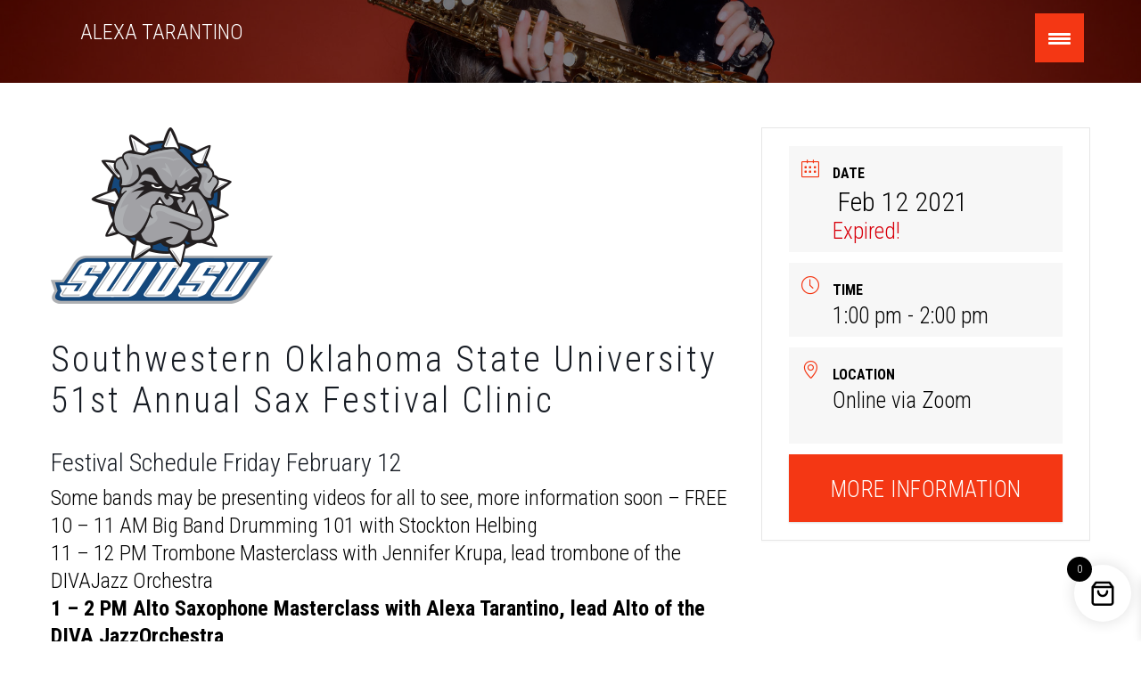

--- FILE ---
content_type: text/css
request_url: https://alexatarantino.com/wp-content/uploads/bb-plugin/cache/18a11761b1a9fbe36cfbc7e5eab11bcb-layout-bundle.css?ver=2.10.0.5-1.5.2.1
body_size: 6738
content:
.fl-builder-content *,.fl-builder-content *:before,.fl-builder-content *:after {-webkit-box-sizing: border-box;-moz-box-sizing: border-box;box-sizing: border-box;}.fl-row:before,.fl-row:after,.fl-row-content:before,.fl-row-content:after,.fl-col-group:before,.fl-col-group:after,.fl-col:before,.fl-col:after,.fl-module:not([data-accepts]):before,.fl-module:not([data-accepts]):after,.fl-module-content:before,.fl-module-content:after {display: table;content: " ";}.fl-row:after,.fl-row-content:after,.fl-col-group:after,.fl-col:after,.fl-module:not([data-accepts]):after,.fl-module-content:after {clear: both;}.fl-clear {clear: both;}.fl-row,.fl-row-content {margin-left: auto;margin-right: auto;min-width: 0;}.fl-row-content-wrap {position: relative;}.fl-builder-mobile .fl-row-bg-photo .fl-row-content-wrap {background-attachment: scroll;}.fl-row-bg-video,.fl-row-bg-video .fl-row-content,.fl-row-bg-embed,.fl-row-bg-embed .fl-row-content {position: relative;}.fl-row-bg-video .fl-bg-video,.fl-row-bg-embed .fl-bg-embed-code {bottom: 0;left: 0;overflow: hidden;position: absolute;right: 0;top: 0;}.fl-row-bg-video .fl-bg-video video,.fl-row-bg-embed .fl-bg-embed-code video {bottom: 0;left: 0px;max-width: none;position: absolute;right: 0;top: 0px;}.fl-row-bg-video .fl-bg-video video {min-width: 100%;min-height: 100%;width: auto;height: auto;}.fl-row-bg-video .fl-bg-video iframe,.fl-row-bg-embed .fl-bg-embed-code iframe {pointer-events: none;width: 100vw;height: 56.25vw; max-width: none;min-height: 100vh;min-width: 177.77vh; position: absolute;top: 50%;left: 50%;-ms-transform: translate(-50%, -50%); -webkit-transform: translate(-50%, -50%); transform: translate(-50%, -50%);}.fl-bg-video-fallback {background-position: 50% 50%;background-repeat: no-repeat;background-size: cover;bottom: 0px;left: 0px;position: absolute;right: 0px;top: 0px;}.fl-row-bg-slideshow,.fl-row-bg-slideshow .fl-row-content {position: relative;}.fl-row .fl-bg-slideshow {bottom: 0;left: 0;overflow: hidden;position: absolute;right: 0;top: 0;z-index: 0;}.fl-builder-edit .fl-row .fl-bg-slideshow * {bottom: 0;height: auto !important;left: 0;position: absolute !important;right: 0;top: 0;}.fl-row-bg-overlay .fl-row-content-wrap:after {border-radius: inherit;content: '';display: block;position: absolute;top: 0;right: 0;bottom: 0;left: 0;z-index: 0;}.fl-row-bg-overlay .fl-row-content {position: relative;z-index: 1;}.fl-row-default-height .fl-row-content-wrap,.fl-row-custom-height .fl-row-content-wrap {display: -webkit-box;display: -webkit-flex;display: -ms-flexbox;display: flex;min-height: 100vh;}.fl-row-overlap-top .fl-row-content-wrap {display: -webkit-inline-box;display: -webkit-inline-flex;display: -moz-inline-box;display: -ms-inline-flexbox;display: inline-flex;width: 100%;}.fl-row-default-height .fl-row-content-wrap,.fl-row-custom-height .fl-row-content-wrap {min-height: 0;}.fl-row-default-height .fl-row-content,.fl-row-full-height .fl-row-content,.fl-row-custom-height .fl-row-content {-webkit-box-flex: 1 1 auto; -moz-box-flex: 1 1 auto;-webkit-flex: 1 1 auto;-ms-flex: 1 1 auto;flex: 1 1 auto;}.fl-row-default-height .fl-row-full-width.fl-row-content,.fl-row-full-height .fl-row-full-width.fl-row-content,.fl-row-custom-height .fl-row-full-width.fl-row-content {max-width: 100%;width: 100%;}.fl-row-default-height.fl-row-align-center .fl-row-content-wrap,.fl-row-full-height.fl-row-align-center .fl-row-content-wrap,.fl-row-custom-height.fl-row-align-center .fl-row-content-wrap {-webkit-align-items: center;-webkit-box-align: center;-webkit-box-pack: center;-webkit-justify-content: center;-ms-flex-align: center;-ms-flex-pack: center;justify-content: center;align-items: center;}.fl-row-default-height.fl-row-align-bottom .fl-row-content-wrap,.fl-row-full-height.fl-row-align-bottom .fl-row-content-wrap,.fl-row-custom-height.fl-row-align-bottom .fl-row-content-wrap {-webkit-align-items: flex-end;-webkit-justify-content: flex-end;-webkit-box-align: end;-webkit-box-pack: end;-ms-flex-align: end;-ms-flex-pack: end;justify-content: flex-end;align-items: flex-end;}.fl-col-group-equal-height {display: flex;flex-wrap: wrap;width: 100%;}.fl-col-group-equal-height.fl-col-group-has-child-loading {flex-wrap: nowrap;}.fl-col-group-equal-height .fl-col,.fl-col-group-equal-height .fl-col-content {display: flex;flex: 1 1 auto;}.fl-col-group-equal-height .fl-col-content {flex-direction: column;flex-shrink: 1;min-width: 1px;max-width: 100%;width: 100%;}.fl-col-group-equal-height:before,.fl-col-group-equal-height .fl-col:before,.fl-col-group-equal-height .fl-col-content:before,.fl-col-group-equal-height:after,.fl-col-group-equal-height .fl-col:after,.fl-col-group-equal-height .fl-col-content:after{content: none;}.fl-col-group-nested.fl-col-group-equal-height.fl-col-group-align-top .fl-col-content,.fl-col-group-equal-height.fl-col-group-align-top .fl-col-content {justify-content: flex-start;}.fl-col-group-nested.fl-col-group-equal-height.fl-col-group-align-center .fl-col-content,.fl-col-group-equal-height.fl-col-group-align-center .fl-col-content {justify-content: center;}.fl-col-group-nested.fl-col-group-equal-height.fl-col-group-align-bottom .fl-col-content,.fl-col-group-equal-height.fl-col-group-align-bottom .fl-col-content {justify-content: flex-end;}.fl-col-group-equal-height.fl-col-group-align-center .fl-col-group {width: 100%;}.fl-col {float: left;min-height: 1px;}.fl-col-bg-overlay .fl-col-content {position: relative;}.fl-col-bg-overlay .fl-col-content:after {border-radius: inherit;content: '';display: block;position: absolute;top: 0;right: 0;bottom: 0;left: 0;z-index: 0;}.fl-col-bg-overlay .fl-module {position: relative;z-index: 2;}.single:not(.woocommerce).single-fl-builder-template .fl-content {width: 100%;}.fl-builder-layer {position: absolute;top:0;left:0;right: 0;bottom: 0;z-index: 0;pointer-events: none;overflow: hidden;}.fl-builder-shape-layer {z-index: 0;}.fl-builder-shape-layer.fl-builder-bottom-edge-layer {z-index: 1;}.fl-row-bg-overlay .fl-builder-shape-layer {z-index: 1;}.fl-row-bg-overlay .fl-builder-shape-layer.fl-builder-bottom-edge-layer {z-index: 2;}.fl-row-has-layers .fl-row-content {z-index: 1;}.fl-row-bg-overlay .fl-row-content {z-index: 2;}.fl-builder-layer > * {display: block;position: absolute;top:0;left:0;width: 100%;}.fl-builder-layer + .fl-row-content {position: relative;}.fl-builder-layer .fl-shape {fill: #aaa;stroke: none;stroke-width: 0;width:100%;}@supports (-webkit-touch-callout: inherit) {.fl-row.fl-row-bg-parallax .fl-row-content-wrap,.fl-row.fl-row-bg-fixed .fl-row-content-wrap {background-position: center !important;background-attachment: scroll !important;}}@supports (-webkit-touch-callout: none) {.fl-row.fl-row-bg-fixed .fl-row-content-wrap {background-position: center !important;background-attachment: scroll !important;}}.fl-clearfix:before,.fl-clearfix:after {display: table;content: " ";}.fl-clearfix:after {clear: both;}.sr-only {position: absolute;width: 1px;height: 1px;padding: 0;overflow: hidden;clip: rect(0,0,0,0);white-space: nowrap;border: 0;}.fl-builder-content .fl-button:is(a, button),.fl-builder-content a.fl-button:visited {border-radius: 4px;display: inline-block;font-size: 16px;font-weight: normal;line-height: 18px;padding: 12px 24px;text-decoration: none;text-shadow: none;}.fl-builder-content .fl-button:hover {text-decoration: none;}.fl-builder-content .fl-button:active {position: relative;top: 1px;}.fl-builder-content .fl-button-width-full .fl-button {width: 100%;display: block;text-align: center;}.fl-builder-content .fl-button-width-custom .fl-button {display: inline-block;text-align: center;max-width: 100%;}.fl-builder-content .fl-button-left {text-align: left;}.fl-builder-content .fl-button-center {text-align: center;}.fl-builder-content .fl-button-right {text-align: right;}.fl-builder-content .fl-button i {font-size: 1.3em;height: auto;margin-right:8px;vertical-align: middle;width: auto;}.fl-builder-content .fl-button i.fl-button-icon-after {margin-left: 8px;margin-right: 0;}.fl-builder-content .fl-button-has-icon .fl-button-text {vertical-align: middle;}.fl-icon-wrap {display: inline-block;}.fl-icon {display: table-cell;vertical-align: middle;}.fl-icon a {text-decoration: none;}.fl-icon i {float: right;height: auto;width: auto;}.fl-icon i:before {border: none !important;height: auto;width: auto;}.fl-icon-text {display: table-cell;text-align: left;padding-left: 15px;vertical-align: middle;}.fl-icon-text-empty {display: none;}.fl-icon-text *:last-child {margin: 0 !important;padding: 0 !important;}.fl-icon-text a {text-decoration: none;}.fl-icon-text span {display: block;}.fl-icon-text span.mce-edit-focus {min-width: 1px;}.fl-module img {max-width: 100%;}.fl-photo {line-height: 0;position: relative;}.fl-photo-align-left {text-align: left;}.fl-photo-align-center {text-align: center;}.fl-photo-align-right {text-align: right;}.fl-photo-content {display: inline-block;line-height: 0;position: relative;max-width: 100%;}.fl-photo-img-svg {width: 100%;}.fl-photo-content img {display: inline;height: auto;max-width: 100%;}.fl-photo-crop-circle img {-webkit-border-radius: 100%;-moz-border-radius: 100%;border-radius: 100%;}.fl-photo-caption {font-size: 13px;line-height: 18px;overflow: hidden;text-overflow: ellipsis;}.fl-photo-caption-below {padding-bottom: 20px;padding-top: 10px;}.fl-photo-caption-hover {background: rgba(0,0,0,0.7);bottom: 0;color: #fff;left: 0;opacity: 0;filter: alpha(opacity = 0);padding: 10px 15px;position: absolute;right: 0;-webkit-transition:opacity 0.3s ease-in;-moz-transition:opacity 0.3s ease-in;transition:opacity 0.3s ease-in;}.fl-photo-content:hover .fl-photo-caption-hover {opacity: 100;filter: alpha(opacity = 100);}.fl-builder-pagination,.fl-builder-pagination-load-more {padding: 40px 0;}.fl-builder-pagination ul.page-numbers {list-style: none;margin: 0;padding: 0;text-align: center;}.fl-builder-pagination li {display: inline-block;list-style: none;margin: 0;padding: 0;}.fl-builder-pagination li a.page-numbers,.fl-builder-pagination li span.page-numbers {border: 1px solid #e6e6e6;display: inline-block;padding: 5px 10px;margin: 0 0 5px;}.fl-builder-pagination li a.page-numbers:hover,.fl-builder-pagination li span.current {background: #f5f5f5;text-decoration: none;}.fl-slideshow,.fl-slideshow * {-webkit-box-sizing: content-box;-moz-box-sizing: content-box;box-sizing: content-box;}.fl-slideshow .fl-slideshow-image img {max-width: none !important;}.fl-slideshow-social {line-height: 0 !important;}.fl-slideshow-social * {margin: 0 !important;}.fl-builder-content .bx-wrapper .bx-viewport {background: transparent;border: none;box-shadow: none;left: 0;}.mfp-wrap button.mfp-arrow,.mfp-wrap button.mfp-arrow:active,.mfp-wrap button.mfp-arrow:hover,.mfp-wrap button.mfp-arrow:focus {background: transparent !important;border: none !important;outline: none;position: absolute;top: 50%;box-shadow: none !important;}.mfp-wrap .mfp-close,.mfp-wrap .mfp-close:active,.mfp-wrap .mfp-close:hover,.mfp-wrap .mfp-close:focus {background: transparent !important;border: none !important;outline: none;position: absolute;top: 0;box-shadow: none !important;}.admin-bar .mfp-wrap .mfp-close,.admin-bar .mfp-wrap .mfp-close:active,.admin-bar .mfp-wrap .mfp-close:hover,.admin-bar .mfp-wrap .mfp-close:focus {top: 32px!important;}img.mfp-img {padding: 0;}.mfp-counter {display: none;}.mfp-wrap .mfp-preloader.fa {font-size: 30px;}.fl-form-field {margin-bottom: 15px;}.fl-form-field input.fl-form-error {border-color: #DD6420;}.fl-form-error-message {clear: both;color: #DD6420;display: none;padding-top: 8px;font-size: 12px;font-weight: lighter;}.fl-form-button-disabled {opacity: 0.5;}.fl-animation {opacity: 0;}body.fl-no-js .fl-animation {opacity: 1;}.fl-builder-preview .fl-animation,.fl-builder-edit .fl-animation,.fl-animated {opacity: 1;}.fl-animated {animation-fill-mode: both;}.fl-button.fl-button-icon-animation i {width: 0 !important;opacity: 0;transition: all 0.2s ease-out;}.fl-button.fl-button-icon-animation:hover i {opacity: 1 !important;}.fl-button.fl-button-icon-animation i.fl-button-icon-after {margin-left: 0px !important;}.fl-button.fl-button-icon-animation:hover i.fl-button-icon-after {margin-left: 10px !important;}.fl-button.fl-button-icon-animation i.fl-button-icon-before {margin-right: 0 !important;}.fl-button.fl-button-icon-animation:hover i.fl-button-icon-before {margin-right: 20px !important;margin-left: -10px;}.fl-builder-content .fl-button:is(a, button),.fl-builder-content a.fl-button:visited {background: #fafafa;border: 1px solid #ccc;color: #333;}.fl-builder-content .fl-button:is(a, button) *,.fl-builder-content a.fl-button:visited * {color: #333;}@media (max-width: 1200px) {}@media (max-width: 992px) { .fl-col-group.fl-col-group-medium-reversed {display: -webkit-flex;display: flex;-webkit-flex-wrap: wrap-reverse;flex-wrap: wrap-reverse;flex-direction: row-reverse;} }@media (max-width: 768px) { .fl-row-content-wrap {background-attachment: scroll !important;}.fl-row-bg-parallax .fl-row-content-wrap {background-attachment: scroll !important;background-position: center center !important;}.fl-col-group.fl-col-group-equal-height {display: block;}.fl-col-group.fl-col-group-equal-height.fl-col-group-custom-width {display: -webkit-box;display: -webkit-flex;display: flex;}.fl-col-group.fl-col-group-responsive-reversed {display: -webkit-flex;display: flex;-webkit-flex-wrap: wrap-reverse;flex-wrap: wrap-reverse;flex-direction: row-reverse;}.fl-col-group.fl-col-group-responsive-reversed .fl-col:not(.fl-col-small-custom-width) {flex-basis: 100%;width: 100% !important;}.fl-col-group.fl-col-group-medium-reversed:not(.fl-col-group-responsive-reversed) {display: unset;display: unset;-webkit-flex-wrap: unset;flex-wrap: unset;flex-direction: unset;}.fl-col {clear: both;float: none;margin-left: auto;margin-right: auto;width: auto !important;}.fl-col-small:not(.fl-col-small-full-width) {max-width: 400px;}.fl-block-col-resize {display:none;}.fl-row[data-node] .fl-row-content-wrap {margin: 0;padding-left: 0;padding-right: 0;}.fl-row[data-node] .fl-bg-video,.fl-row[data-node] .fl-bg-slideshow {left: 0;right: 0;}.fl-col[data-node] .fl-col-content {margin: 0;padding-left: 0;padding-right: 0;} }@media (min-width: 1201px) {html .fl-visible-large:not(.fl-visible-desktop),html .fl-visible-medium:not(.fl-visible-desktop),html .fl-visible-mobile:not(.fl-visible-desktop) {display: none;}}@media (min-width: 993px) and (max-width: 1200px) {html .fl-visible-desktop:not(.fl-visible-large),html .fl-visible-medium:not(.fl-visible-large),html .fl-visible-mobile:not(.fl-visible-large) {display: none;}}@media (min-width: 769px) and (max-width: 992px) {html .fl-visible-desktop:not(.fl-visible-medium),html .fl-visible-large:not(.fl-visible-medium),html .fl-visible-mobile:not(.fl-visible-medium) {display: none;}}@media (max-width: 768px) {html .fl-visible-desktop:not(.fl-visible-mobile),html .fl-visible-large:not(.fl-visible-mobile),html .fl-visible-medium:not(.fl-visible-mobile) {display: none;}}.fl-col-content {display: flex;flex-direction: column;margin-top: 0px;margin-right: 0px;margin-bottom: 0px;margin-left: 0px;padding-top: 0px;padding-right: 0px;padding-bottom: 0px;padding-left: 0px;}.fl-row-fixed-width {max-width: 1100px;}.fl-builder-content > .fl-module-box {margin: 0;}.fl-row-content-wrap {margin-top: 0px;margin-right: 0px;margin-bottom: 0px;margin-left: 0px;padding-top: 20px;padding-right: 20px;padding-bottom: 20px;padding-left: 20px;}.fl-module-content, .fl-module:where(.fl-module:not(:has(> .fl-module-content))) {margin-top: 20px;margin-right: 20px;margin-bottom: 20px;margin-left: 20px;}.fl-node-g2q6x4uobtvw > .fl-row-content-wrap {background-color: rgb(0, 0, 0);} .fl-node-g2q6x4uobtvw > .fl-row-content-wrap {padding-top:40px;padding-bottom:40px;}.fl-node-4pchkx69admv {width: 100%;}.fl-node-zr3woqe7x0lg {width: 100%;}.fl-node-50m6rjzxhlbk {width: 33.33%;}.fl-node-ubjn0iyh3qp2 {width: 100%;}.fl-node-df6xhzsq81e0 {width: 33.34%;}.fl-node-kel5a6cni3u9 {width: 33.33%;}.fl-builder-content .fl-rich-text strong {font-weight: bold;}.fl-module.fl-rich-text p:last-child {margin-bottom: 0;}.fl-builder-edit .fl-module.fl-rich-text p:not(:has(~ *:not(.fl-block-overlay))) {margin-bottom: 0;}.fl-builder-content .fl-node-mjh6c3libygf .fl-module-content .fl-rich-text,.fl-builder-content .fl-node-mjh6c3libygf .fl-module-content .fl-rich-text * {color: rgb(255, 255, 255);}.fl-builder-content .fl-node-mjh6c3libygf .fl-rich-text, .fl-builder-content .fl-node-mjh6c3libygf .fl-rich-text *:not(b, strong) {font-size: 19px;text-align: center;} .fl-node-mjh6c3libygf > .fl-module-content {margin-top:80px;margin-bottom:20px;}@media (max-width: 768px) { .fl-node-mjh6c3libygf > .fl-module-content { margin-top:20px; } }@media (max-width: 768px) { .fl-module-icon {text-align: center;} }.fl-node-qkps26whvy4u .fl-icon i,.fl-node-qkps26whvy4u .fl-icon i:before {color: #9b9b9b;}.fl-node-qkps26whvy4u .fl-icon i:hover,.fl-node-qkps26whvy4u .fl-icon i:hover:before,.fl-node-qkps26whvy4u .fl-icon a:hover i,.fl-node-qkps26whvy4u .fl-icon a:hover i:before {color: #7f7f7f;}.fl-node-qkps26whvy4u .fl-icon i, .fl-node-qkps26whvy4u .fl-icon i:before {font-size: 16px;}.fl-node-qkps26whvy4u .fl-icon-wrap .fl-icon-text {height: 28px;}.fl-node-qkps26whvy4u.fl-module-icon {text-align: left;}@media(max-width: 1200px) {.fl-node-qkps26whvy4u .fl-icon-wrap .fl-icon-text {height: 28px;}}@media(max-width: 992px) {.fl-node-qkps26whvy4u .fl-icon-wrap .fl-icon-text {height: 28px;}}@media(max-width: 768px) {.fl-node-qkps26whvy4u .fl-icon-wrap .fl-icon-text {height: 28px;}} .fl-node-qkps26whvy4u > .fl-module-content {margin-top:0px;margin-bottom:0px;margin-left:5px;}.fl-node-7fjicstzpe84 .fl-icon i,.fl-node-7fjicstzpe84 .fl-icon i:before {color: #9b9b9b;}.fl-node-7fjicstzpe84 .fl-icon i, .fl-node-7fjicstzpe84 .fl-icon i:before {font-size: 16px;}.fl-node-7fjicstzpe84 .fl-icon-wrap .fl-icon-text {height: 28px;}.fl-node-7fjicstzpe84.fl-module-icon {text-align: left;}@media(max-width: 1200px) {.fl-node-7fjicstzpe84 .fl-icon-wrap .fl-icon-text {height: 28px;}}@media(max-width: 992px) {.fl-node-7fjicstzpe84 .fl-icon-wrap .fl-icon-text {height: 28px;}}@media(max-width: 768px) {.fl-node-7fjicstzpe84 .fl-icon-wrap .fl-icon-text {height: 28px;}} .fl-node-7fjicstzpe84 > .fl-module-content {margin-top:0px;margin-right:0px;margin-bottom:0px;margin-left:3px;}.fl-node-ov5ambp8rhqi .fl-icon i,.fl-node-ov5ambp8rhqi .fl-icon i:before {color: #9b9b9b;}.fl-node-ov5ambp8rhqi .fl-icon i:hover,.fl-node-ov5ambp8rhqi .fl-icon i:hover:before,.fl-node-ov5ambp8rhqi .fl-icon a:hover i,.fl-node-ov5ambp8rhqi .fl-icon a:hover i:before {color: #7f7f7f;}.fl-node-ov5ambp8rhqi .fl-icon i, .fl-node-ov5ambp8rhqi .fl-icon i:before {font-size: 16px;}.fl-node-ov5ambp8rhqi .fl-icon-wrap .fl-icon-text {height: 28px;}.fl-node-ov5ambp8rhqi.fl-module-icon {text-align: left;}@media(max-width: 1200px) {.fl-node-ov5ambp8rhqi .fl-icon-wrap .fl-icon-text {height: 28px;}}@media(max-width: 992px) {.fl-node-ov5ambp8rhqi .fl-icon-wrap .fl-icon-text {height: 28px;}}@media(max-width: 768px) {.fl-node-ov5ambp8rhqi .fl-icon-wrap .fl-icon-text {height: 28px;}} .fl-node-ov5ambp8rhqi > .fl-module-content {margin-top:0px;margin-bottom:0px;margin-left:5px;}.fl-node-gte5hbna3qpw .fl-icon i,.fl-node-gte5hbna3qpw .fl-icon i:before {color: #9b9b9b;}.fl-node-gte5hbna3qpw .fl-icon i, .fl-node-gte5hbna3qpw .fl-icon i:before {font-size: 16px;}.fl-node-gte5hbna3qpw .fl-icon-wrap .fl-icon-text {height: 28px;}.fl-node-gte5hbna3qpw.fl-module-icon {text-align: left;}@media(max-width: 1200px) {.fl-node-gte5hbna3qpw .fl-icon-wrap .fl-icon-text {height: 28px;}}@media(max-width: 992px) {.fl-node-gte5hbna3qpw .fl-icon-wrap .fl-icon-text {height: 28px;}}@media(max-width: 768px) {.fl-node-gte5hbna3qpw .fl-icon-wrap .fl-icon-text {height: 28px;}} .fl-node-gte5hbna3qpw > .fl-module-content {margin-top:0px;margin-right:0px;margin-bottom:0px;margin-left:3px;}.fl-module-heading .fl-heading {padding: 0 !important;margin: 0 !important;}.fl-row .fl-col .fl-node-725n3elfy4ot h3.fl-heading a,.fl-row .fl-col .fl-node-725n3elfy4ot h3.fl-heading .fl-heading-text,.fl-row .fl-col .fl-node-725n3elfy4ot h3.fl-heading .fl-heading-text *,.fl-node-725n3elfy4ot h3.fl-heading .fl-heading-text {color: #ffffff;}.fl-node-725n3elfy4ot.fl-module-heading .fl-heading {font-weight: 300;font-size: 50px;letter-spacing: 5px;text-align: center;} .fl-node-725n3elfy4ot > .fl-module-content {margin-top:25px;margin-bottom:0px;}@media (max-width: 768px) { .fl-node-725n3elfy4ot > .fl-module-content { margin-top:20px; } }.fl-menu ul,.fl-menu li{list-style: none;margin: 0;padding: 0;}.fl-menu .menu:before,.fl-menu .menu:after{content: '';display: table;clear: both;}.fl-menu-horizontal {display: inline-flex;flex-wrap: wrap;align-items: center;}.fl-menu li{position: relative;}.fl-menu a{display: block;padding: 10px;text-decoration: none;}.fl-menu a:hover{text-decoration: none;}.fl-menu .sub-menu{min-width: 220px;}.fl-module[data-node] .fl-menu .fl-menu-expanded .sub-menu {background-color: transparent;-webkit-box-shadow: none;-ms-box-shadow: none;box-shadow: none;}.fl-menu .fl-has-submenu:focus,.fl-menu .fl-has-submenu .sub-menu:focus,.fl-menu .fl-has-submenu-container:focus {outline: 0;}.fl-menu .fl-has-submenu-container:has(span.fl-menu-toggle) {position: relative;}.fl-menu .fl-has-submenu-container:has(button.fl-menu-toggle) {display: grid;grid-template-columns: 1fr 40px;}.fl-menu .fl-menu-accordion .fl-has-submenu > .sub-menu{display: none;}.fl-menu .fl-menu-accordion .fl-has-submenu.fl-active .hide-heading > .sub-menu {box-shadow: none;display: block !important;}.fl-menu span.fl-menu-toggle{position: absolute;top: 0;right: 0;bottom: 0;height: 100%;cursor: pointer;}.fl-menu button.fl-menu-toggle{all: unset;position: relative;cursor: pointer;}.fl-menu .fl-toggle-arrows .fl-menu-toggle:before{border-color: #333;}.fl-menu .fl-menu-expanded .fl-menu-toggle{display: none;}.fl-menu .fl-menu-mobile-toggle {position: relative;padding: 8px;background-color: transparent;border: none;color: #333;border-radius: 0;cursor: pointer;}.fl-menu .fl-menu-mobile-toggle:focus-visible,.fl-menu-mobile-close:focus-visible,.fl-menu .fl-menu-toggle:focus-visible {outline: 2px auto Highlight;outline: 2px auto -webkit-focus-ring-color;}.fl-menu .fl-menu-mobile-toggle.text{width: 100%;text-align: center;}.fl-menu .fl-menu-mobile-toggle.hamburger .fl-menu-mobile-toggle-label,.fl-menu .fl-menu-mobile-toggle.hamburger-label .fl-menu-mobile-toggle-label{display: inline-block;margin-left: 10px;vertical-align: middle;}.fl-menu .fl-menu-mobile-toggle.hamburger .svg-container,.fl-menu .fl-menu-mobile-toggle.hamburger-label .svg-container{display: inline-block;position: relative;width: 1.4em;height: 1.4em;vertical-align: middle;}.fl-menu .fl-menu-mobile-toggle.hamburger .hamburger-menu,.fl-menu .fl-menu-mobile-toggle.hamburger-label .hamburger-menu{position: absolute;top: 0;left: 0;right: 0;bottom: 0;}.fl-menu .fl-menu-mobile-toggle.hamburger .hamburger-menu rect,.fl-menu .fl-menu-mobile-toggle.hamburger-label .hamburger-menu rect{fill: currentColor;}li.mega-menu .hide-heading > a,li.mega-menu .hide-heading > .fl-has-submenu-container,li.mega-menu-disabled .hide-heading > a,li.mega-menu-disabled .hide-heading > .fl-has-submenu-container {display: none;}ul.fl-menu-horizontal li.mega-menu {position: static;}ul.fl-menu-horizontal li.mega-menu > ul.sub-menu {top: inherit !important;left: 0 !important;right: 0 !important;width: 100%;}ul.fl-menu-horizontal li.mega-menu.fl-has-submenu:hover > ul.sub-menu,ul.fl-menu-horizontal li.mega-menu.fl-has-submenu.focus > ul.sub-menu {display: flex !important;}ul.fl-menu-horizontal li.mega-menu > ul.sub-menu li {border-color: transparent;}ul.fl-menu-horizontal li.mega-menu > ul.sub-menu > li {width: 100%;}ul.fl-menu-horizontal li.mega-menu > ul.sub-menu > li > .fl-has-submenu-container a {font-weight: bold;}ul.fl-menu-horizontal li.mega-menu > ul.sub-menu > li > .fl-has-submenu-container a:hover {background: transparent;}ul.fl-menu-horizontal li.mega-menu > ul.sub-menu .fl-menu-toggle {display: none;}ul.fl-menu-horizontal li.mega-menu > ul.sub-menu ul.sub-menu {background: transparent;-webkit-box-shadow: none;-ms-box-shadow: none;box-shadow: none;display: block;min-width: 0;opacity: 1;padding: 0;position: static;visibility: visible;}:where(.fl-col-group-medium-reversed, .fl-col-group-responsive-reversed, .fl-col-group-equal-height.fl-col-group-custom-width) > .fl-menu-mobile-clone {flex: 1 1 100%;}.fl-menu-mobile-clone {clear: both;}.fl-menu-mobile-clone .fl-menu .menu {float: none !important;}.fl-menu-mobile-flyout .fl-menu-mobile-close,.fl-menu-mobile-flyout .fl-menu-mobile-close:hover,.fl-menu-mobile-flyout .fl-menu-mobile-close:focus {background: none;border: 0 none;color: inherit;font-size: 18px;padding: 10px 15px;margin: 5px 0;cursor: pointer;}.fl-node-pvokix5l82yr .menu-item a {color: rgb(255, 255, 255);}.fl-node-pvokix5l82yr .menu-item :is(*:focus, a:hover, .fl-has-submenu-container:hover > *),.fl-node-pvokix5l82yr .current-menu-item > a,.fl-node-pvokix5l82yr .current-menu-item > .fl-has-submenu-container > * {color: #f43714;}.fl-node-pvokix5l82yr .menu .fl-has-submenu .sub-menu{display: none;}.fl-node-pvokix5l82yr .fl-menu .sub-menu {background-color: #ffffff;-webkit-box-shadow: 0 1px 20px rgba(0,0,0,0.1);-ms-box-shadow: 0 1px 20px rgba(0,0,0,0.1);box-shadow: 0 1px 20px rgba(0,0,0,0.1);}.fl-node-pvokix5l82yr .fl-menu-vertical.fl-toggle-arrows .fl-has-submenu-container a{padding-right: 14px;}.fl-node-pvokix5l82yr .fl-menu-vertical.fl-toggle-arrows .fl-menu-toggle{width: 10px;}.fl-node-pvokix5l82yr .fl-menu-horizontal.fl-toggle-arrows .fl-menu-toggle,.fl-node-pvokix5l82yr .fl-menu-vertical.fl-toggle-arrows .fl-menu-toggle{width: 14px;}.fl-node-pvokix5l82yr .fl-menu li{border-top: 1px solid transparent;}.fl-node-pvokix5l82yr .fl-menu li:first-child{border-top: none;}@media ( max-width: 768px ) {.fl-node-pvokix5l82yr .fl-menu ul.menu {display: none;}.fl-node-pvokix5l82yr .fl-menu .sub-menu {-webkit-box-shadow: none;-ms-box-shadow: none;box-shadow: none;}.fl-node-pvokix5l82yr .fl-menu:not(.no-hover) .fl-has-submenu:hover > .sub-menu,.fl-node-pvokix5l82yr .mega-menu.fl-active .hide-heading > .sub-menu,.fl-node-pvokix5l82yr .mega-menu-disabled.fl-active .hide-heading > .sub-menu {display: block !important;}.fl-node-pvokix5l82yr .fl-menu-logo,.fl-node-pvokix5l82yr .fl-menu-search-item {display: none;}} @media ( min-width: 769px ) {.fl-node-pvokix5l82yr .menu .fl-has-submenu .sub-menu{position: absolute;top: 0;left: 100%;z-index: 10;visibility: hidden;opacity: 0;}.fl-node-pvokix5l82yr .fl-menu .fl-has-submenu:hover > .sub-menu,.fl-node-pvokix5l82yr .fl-menu .fl-has-submenu.focus > .sub-menu{display: block;visibility: visible;opacity: 1;}.fl-node-pvokix5l82yr .menu .fl-has-submenu.fl-menu-submenu-right .sub-menu{left: inherit;right: 0;}.fl-node-pvokix5l82yr .menu .fl-has-submenu .fl-has-submenu.fl-menu-submenu-right .sub-menu{top: 0;left: inherit;right: 100%;}.fl-node-pvokix5l82yr .fl-menu .fl-has-submenu.fl-active > .fl-has-submenu-container .fl-menu-toggle{-webkit-transform: none;-ms-transform: none;transform: none;}.fl-node-pvokix5l82yr .fl-menu .fl-menu-toggle{display: none;}.fl-node-pvokix5l82yr ul.sub-menu {padding-top: 0px;padding-right: 0px;padding-bottom: 0px;padding-left: 0px;}.fl-node-pvokix5l82yr ul.sub-menu a {}.fl-node-pvokix5l82yr .fl-menu .fl-menu-mobile-toggle{display: none;}}.fl-node-pvokix5l82yr .fl-menu .fl-menu-mobile-toggle {color: rgb(255, 255, 255);font-size: 16px;text-transform: none;padding-top: 14px;padding-right: 14px;padding-bottom: 14px;padding-left: 14px;border-color: rgba( 0,0,0,0.1 );}.fl-node-pvokix5l82yr .fl-menu .fl-menu-mobile-toggle rect,.fl-node-pvokix5l82yr .fl-menu .fl-menu-mobile-toggle.hamburger .hamburger-menu rect {fill: rgb(255, 255, 255);}.fl-node-pvokix5l82yr .fl-menu .fl-menu-mobile-toggle:hover,.fl-node-pvokix5l82yr .fl-menu .fl-menu-mobile-toggle.fl-active {color: #f43714;}.fl-node-pvokix5l82yr .fl-menu .fl-menu-mobile-toggle:hover rect,.fl-node-pvokix5l82yr .fl-menu .fl-menu-mobile-toggle.fl-active rect,.fl-node-pvokix5l82yr .fl-menu .fl-menu-mobile-toggle.hamburger:hover .hamburger-menu rect,.fl-node-pvokix5l82yr .fl-menu .fl-menu-mobile-toggle.fl-active .hamburger-menu rect {fill: #f43714;}.fl-node-pvokix5l82yr ul.fl-menu-horizontal li.mega-menu > ul.sub-menu > li > .fl-has-submenu-container a:hover {color: rgb(255, 255, 255);}.fl-node-pvokix5l82yr .fl-menu .menu, .fl-node-pvokix5l82yr .fl-menu .menu > li {font-size: 25px;line-height: 1;text-align: center;}.fl-node-pvokix5l82yr .menu a {padding-top: 5px;padding-right: 0;padding-bottom: 5px;padding-left: 0;}.fl-node-pvokix5l82yr .fl-menu .menu .sub-menu > li {font-size: 16px;line-height: 1;}@media(max-width: 768px) {.fl-node-pvokix5l82yr .menu li.fl-has-submenu ul.sub-menu {padding-left: 15px;}.fl-node-pvokix5l82yr .fl-menu .sub-menu {background-color: transparent;}}img.mfp-img {padding-bottom: 40px !important;}.fl-builder-edit .fl-fill-container img {transition: object-position .5s;}.fl-fill-container :is(.fl-module-content, .fl-photo, .fl-photo-content, img) {height: 100% !important;width: 100% !important;}@media (max-width: 768px) { .fl-photo-content,.fl-photo-img {max-width: 100%;} }.fl-node-8hlst620fdc4, .fl-node-8hlst620fdc4 .fl-photo {text-align: center;}.fl-node-8hlst620fdc4 .fl-photo-content, .fl-node-8hlst620fdc4 .fl-photo-img {width: 250px;}.fl-node-8hlst620fdc4 .fl-photo-img {box-shadow: 0px 0px 23px 2px rgba(255, 255, 255, 0.56);}.fl-builder-content .fl-node-ramfglbj508y .fl-module-content .fl-rich-text,.fl-builder-content .fl-node-ramfglbj508y .fl-module-content .fl-rich-text * {color: #ffffff;}.fl-builder-content .fl-node-ramfglbj508y .fl-rich-text, .fl-builder-content .fl-node-ramfglbj508y .fl-rich-text *:not(b, strong) {font-size: 1rem;line-height: 1;text-align: center;} .fl-node-ramfglbj508y > .fl-module-content {margin-top:0px;margin-bottom:-20px;}@media ( max-width: 768px ) { .fl-node-ramfglbj508y.fl-module > .fl-module-content {margin-bottom:-20px;}}.fl-icon-group .fl-icon {display: inline-block;margin-bottom: 10px;margin-top: 10px;}.fl-node-z2e0lg4no3fw .fl-icon i:hover,.fl-node-z2e0lg4no3fw .fl-icon i:hover:before,.fl-node-z2e0lg4no3fw .fl-icon a:hover i,.fl-node-z2e0lg4no3fw .fl-icon a:hover i:before {color: rgb(255, 255, 255);}.fl-node-z2e0lg4no3fw .fl-icon i, .fl-node-z2e0lg4no3fw .fl-icon i:before {font-size: 50px;}.fl-node-z2e0lg4no3fw .fl-icon-wrap .fl-icon-text {height: 87.5px;}@media(max-width: 1200px) {.fl-node-z2e0lg4no3fw .fl-icon-wrap .fl-icon-text {height: 87.5px;}}@media(max-width: 992px) {.fl-node-z2e0lg4no3fw .fl-icon-wrap .fl-icon-text {height: 87.5px;}}@media(max-width: 768px) {.fl-node-z2e0lg4no3fw .fl-icon-wrap .fl-icon-text {height: 87.5px;}}.fl-node-z2e0lg4no3fw .fl-icon-group {display: flex;flex-wrap: wrap;gap: 10px;justify-content: center;}.fl-node-z2e0lg4no3fw .fl-icon-group .fl-icon {margin: 0;}.fl-form-field input,.fl-form-field input[type=text],.fl-form-field input[type=email] {height: auto;width: 100%;font-size: 16px;line-height: 1;padding: 12px 24px;border-radius: 4px;}.fl-form-field .hidden {border: 0;clip: rect(0 0 0 0);height: 1px;margin: -1px;overflow: hidden;padding: 0;position: absolute;width: 1px;}.fl-subscribe-form-inline .fl-form-field {float: left;margin: 0;padding-right: 10px;width: 33.33%;}.fl-subscribe-form-inline.fl-subscribe-form-name-hide .fl-form-field {width: 66.66%;}.fl-subscribe-form-inline .fl-form-button {float: left;width: 33.33%;}.fl-subscribe-form-inline .fl-form-recaptcha {clear: both;float: none;margin: 0;padding-top: 15px;width: auto;}.fl-terms-checkbox-wrap {display: inline-flex;vertical-align: middle;}.fl-form-field.fl-terms-checkbox input[type="checkbox"] {height: 23px !important;width: 23px;margin: 0px 10px 0 -2px;padding: 0!important;-webkit-box-sizing: border-box;-moz-box-sizing: border-box;box-sizing: border-box;}.fl-form-field.fl-terms-checkbox {width: 100%;}.fl-form-field.fl-terms-checkbox label {word-wrap: break-word;}.fl-form-field .fl-terms-checkbox-text {margin: 10px 0;}@media (max-width: 768px) { .fl-subscribe-form-inline .fl-form-field {float: none;margin: 0 0 15px;padding-right: 0;width: 100%;}.fl-subscribe-form-inline.fl-subscribe-form-name-hide .fl-form-field {width: 100%;}.fl-subscribe-form-inline .fl-form-button {float: none;width: 100%;}.fl-form-field.fl-terms-checkbox input[type=checkbox] {-webkit-margin-start: 5px;} }.fl-node-eylm0oquxt2g .fl-subscribe-form input:not([type=checkbox]) {padding-top: 17px;padding-right: 17px;padding-bottom: 17px;padding-left: 17px;border-top-left-radius: 0px;border-top-right-radius: 0px;border-bottom-left-radius: 0px;border-bottom-right-radius: 0px;}.fl-node-eylm0oquxt2g .fl-button:is(a, button), .fl-node-$id a.fl-button:visited, .fl-node-eylm0oquxt2g .fl-button:is(a, button) *, .fl-node-$id a.fl-button:visited * {color: #ffffff;}.fl-button:is(a, button) {cursor: pointer;}.fl-node-eylm0oquxt2g.fl-button-wrap, .fl-node-eylm0oquxt2g .fl-button-wrap {text-align: left;}.fl-builder-content .fl-node-eylm0oquxt2g .fl-button:is(a, button) {padding-top: 17px;padding-right: 17px;padding-bottom: 17px;padding-left: 17px;}.fl-builder-content .fl-node-eylm0oquxt2g .fl-button:is(a, button), .fl-builder-content .fl-node-eylm0oquxt2g a.fl-button:visited, .fl-page .fl-builder-content .fl-node-eylm0oquxt2g .fl-button:is(a, button), .fl-page .fl-builder-content .fl-node-eylm0oquxt2g a.fl-button:visited {font-size: 27px;letter-spacing: 5px;border: 1px solid #e82b08;background-color: #f43714;}.fl-builder-content .fl-node-eylm0oquxt2g .fl-button:is(a, button):hover, .fl-builder-content .fl-node-eylm0oquxt2g .fl-button:is(a, button):focus, .fl-page .fl-builder-content .fl-node-eylm0oquxt2g .fl-button:is(a, button):hover, .fl-page .fl-builder-content .fl-node-eylm0oquxt2g .fl-button:is(a, button):focus {border: 1px solid #e82b08;}.fl-builder-content .fl-node-eylm0oquxt2g .fl-button:is(a, button), .fl-builder-content .fl-node-eylm0oquxt2g a.fl-button:visited, .fl-builder-content .fl-node-eylm0oquxt2g .fl-button:is(a, button):hover, .fl-builder-content .fl-node-eylm0oquxt2g .fl-button:is(a, button):focus, .fl-page .fl-builder-content .fl-node-eylm0oquxt2g .fl-button:is(a, button), .fl-page .fl-builder-content .fl-node-eylm0oquxt2g a.fl-button:visited, .fl-page .fl-builder-content .fl-node-eylm0oquxt2g .fl-button:is(a, button):hover, .fl-page .fl-builder-content .fl-node-eylm0oquxt2g .fl-button:is(a, button):focus {border-top-left-radius: 0px;border-top-right-radius: 0px;border-bottom-left-radius: 0px;border-bottom-right-radius: 0px;}.fl-builder-content .fl-node-eylm0oquxt2g .fl-button:is(a, button):hover, .fl-page .fl-builder-content .fl-node-eylm0oquxt2g .fl-button:is(a, button):hover, .fl-page .fl-builder-content .fl-node-eylm0oquxt2g .fl-button:is(a, button):hover, .fl-page .fl-page .fl-builder-content .fl-node-eylm0oquxt2g .fl-button:is(a, button):hover {background-color: #f43714;}.fl-builder-content .fl-node-eylm0oquxt2g .fl-button:is(a, button), .fl-builder-content .fl-node-eylm0oquxt2g a.fl-button:visited, .fl-builder-content .fl-node-eylm0oquxt2g .fl-button:is(a, button) *, .fl-builder-content .fl-node-eylm0oquxt2g a.fl-button:visited *, .fl-page .fl-builder-content .fl-node-eylm0oquxt2g .fl-button:is(a, button), .fl-page .fl-builder-content .fl-node-eylm0oquxt2g a.fl-button:visited, .fl-page .fl-builder-content .fl-node-eylm0oquxt2g .fl-button:is(a, button) *, .fl-page .fl-builder-content .fl-node-eylm0oquxt2g a.fl-button:visited * {color: #ffffff;}.fl-builder-content .fl-node-eylm0oquxt2g .fl-button:is(a, button), .fl-builder-content .fl-node-eylm0oquxt2g .fl-button:is(a, button) * {transition: none;-moz-transition: none;-webkit-transition: none;-o-transition: none;}.fl-node-eylm0oquxt2g .fl-form-success-message {display: none;} .fl-node-eylm0oquxt2g > .fl-module-content {margin-top:0px;} .fl-node-p9246koewi0r > .fl-module-content {margin-top:0px;margin-bottom:0px;}.fl-node-gv3yb0shoc41 > .fl-row-content-wrap:after {background-color: rgba(0, 0, 0, 0.5);}.fl-node-gv3yb0shoc41 > .fl-row-content-wrap {background-image: url(https://alexatarantino.com/wp-content/uploads/2025/09/hero-photo6.jpg);background-repeat: no-repeat;background-position: 0% 40%;background-attachment: scroll;background-size: cover;} .fl-node-gv3yb0shoc41 > .fl-row-content-wrap {margin-bottom:40px;}@media ( max-width: 768px ) { .fl-node-gv3yb0shoc41.fl-row > .fl-row-content-wrap {margin-bottom:20px;}}.fl-node-wtdcavgnf9h5 {width: 100%;}.fl-row .fl-col h1.fl-node-b5tehsu3r2md,.fl-row .fl-col h1.fl-node-b5tehsu3r2md a,h1.fl-node-b5tehsu3r2md,h1.fl-node-b5tehsu3r2md a {color: rgb(255, 255, 255);}.fl-node-b5tehsu3r2md.fl-module-heading, .fl-node-b5tehsu3r2md.fl-module-heading :where(a, q, p, span) {font-size: 70px;text-align: center;}.fl-builder-content[data-type="header"].fl-theme-builder-header-sticky {position: fixed;width: 100%;z-index: 100;}.fl-theme-builder-flyout-menu-push-left .fl-builder-content[data-type="header"].fl-theme-builder-header-sticky {left: auto !important;transition: left 0.2s !important;}.fl-theme-builder-flyout-menu-push-right .fl-builder-content[data-type="header"].fl-theme-builder-header-sticky {right: auto !important;transition: right 0.2s !important;}.fl-builder-content[data-type="header"].fl-theme-builder-header-sticky .fl-menu .fl-menu-mobile-opacity {height: 100vh;width: 100vw;}.fl-builder-content[data-type="header"]:not([data-overlay="1"]).fl-theme-builder-header-sticky .fl-menu-mobile-flyout {top: 0px;}.fl-theme-builder-flyout-menu-active body {margin-left: 0px !important;margin-right: 0px !important;}.fl-theme-builder-has-flyout-menu, .fl-theme-builder-has-flyout-menu body {overflow-x: hidden;}.fl-theme-builder-flyout-menu-push-right {right: 0px;transition: right 0.2s ease-in-out;}.fl-theme-builder-flyout-menu-push-left {left: 0px;transition: left 0.2s ease-in-out;}.fl-theme-builder-flyout-menu-active .fl-theme-builder-flyout-menu-push-right {position: relative;right: 250px;}.fl-theme-builder-flyout-menu-active .fl-theme-builder-flyout-menu-push-left {position: relative;left: 250px;}.fl-theme-builder-flyout-menu-active .fl-builder-content[data-type="header"] .fl-menu-disable-transition {transition: none;}.fl-builder-content[data-shrink="1"] .fl-row-content-wrap,.fl-builder-content[data-shrink="1"] .fl-col-content,.fl-builder-content[data-shrink="1"] .fl-module-content,.fl-builder-content[data-shrink="1"] img {-webkit-transition: all 0.4s ease-in-out, background-position 1ms;-moz-transition: all 0.4s ease-in-out, background-position 1ms;transition: all 0.4s ease-in-out, background-position 1ms;}.fl-builder-content[data-shrink="1"] img {width: auto;}.fl-builder-content[data-shrink="1"] img.fl-photo-img {width: auto;height: auto;}.fl-builder-content[data-type="header"].fl-theme-builder-header-shrink .fl-row-content-wrap {margin-bottom: 0;margin-top: 0;}.fl-theme-builder-header-shrink-row-bottom.fl-row-content-wrap {padding-bottom: 5px;}.fl-theme-builder-header-shrink-row-top.fl-row-content-wrap {padding-top: 5px;}.fl-builder-content[data-type="header"].fl-theme-builder-header-shrink .fl-col-content {margin-bottom: 0;margin-top: 0;padding-bottom: 0;padding-top: 0;}.fl-theme-builder-header-shrink-module-bottom.fl-module-content,.fl-theme-builder-header-shrink-module-bottom.fl-module:where(.fl-module:not(:has(> .fl-module-content))) {margin-bottom: 5px;}.fl-theme-builder-header-shrink-module-top.fl-module-content,.fl-theme-builder-header-shrink-module-bottom.fl-module:where(.fl-module:not(:has(> .fl-module-content))) {margin-top: 5px;}.fl-builder-content[data-type="header"].fl-theme-builder-header-shrink img {-webkit-transition: all 0.4s ease-in-out, background-position 1ms;-moz-transition: all 0.4s ease-in-out, background-position 1ms;transition: all 0.4s ease-in-out, background-position 1ms;}.fl-builder-content[data-overlay="1"]:not(.fl-theme-builder-header-sticky):not(.fl-builder-content-editing) {position: absolute;width: 100%;z-index: 100;}.fl-builder-edit body:not(.single-fl-theme-layout) .fl-builder-content[data-overlay="1"] {display: none;}body:not(.single-fl-theme-layout) .fl-builder-content[data-overlay="1"]:not(.fl-theme-builder-header-scrolled):not([data-overlay-bg="default"]) .fl-row-content-wrap,body:not(.single-fl-theme-layout) .fl-builder-content[data-overlay="1"]:not(.fl-theme-builder-header-scrolled):not([data-overlay-bg="default"]) .fl-col-content,body:not(.single-fl-theme-layout) .fl-builder-content[data-overlay="1"]:not(.fl-theme-builder-header-scrolled):not([data-overlay-bg="default"]) .fl-module-box {background: transparent;}